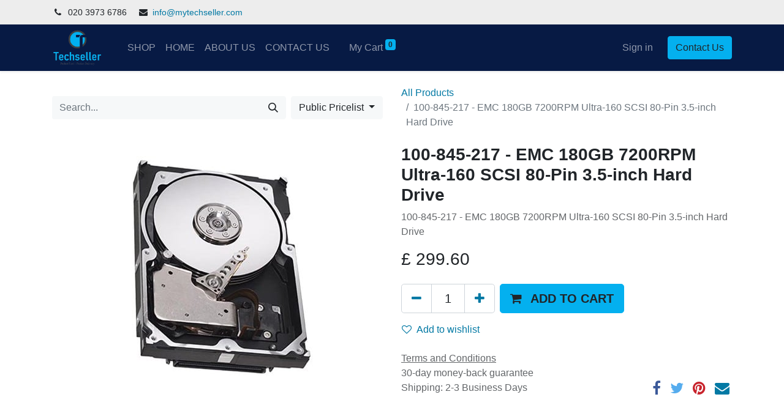

--- FILE ---
content_type: text/html; charset=utf-8
request_url: https://mytechseller.com/shop/100-845-217-100-845-217-emc-180gb-7200rpm-ultra-160-scsi-80-pin-3-5-inch-hard-drive-104341
body_size: 8773
content:

        

    
<!DOCTYPE html>
        
        
        
<html lang="en-US" data-website-id="1" data-main-object="product.template(104341,)" data-add2cart-redirect="1">
    <head>
        <meta charset="utf-8"/>
        <meta http-equiv="X-UA-Compatible" content="IE=edge,chrome=1"/>
        <meta name="viewport" content="width=device-width, initial-scale=1"/>
        <meta name="generator" content="Odoo"/>
        <meta name="description" content="100-845-217 - EMC 180GB 7200RPM Ultra-160 SCSI 80-Pin 3.5-inch Hard Drive"/>
            
        <meta property="og:type" content="website"/>
        <meta property="og:title" content="100-845-217 - EMC 180GB 7200RPM Ultra-160 SCSI 80-Pin 3.5-inch Hard Drive"/>
        <meta property="og:site_name" content="Techseller"/>
        <meta property="og:url" content="http://mytechseller.com/shop/100-845-217-100-845-217-emc-180gb-7200rpm-ultra-160-scsi-80-pin-3-5-inch-hard-drive-104341"/>
        <meta property="og:image" content="http://mytechseller.com/web/image/product.template/104341/image_1024?unique=84c448c"/>
        <meta property="og:description" content="100-845-217 - EMC 180GB 7200RPM Ultra-160 SCSI 80-Pin 3.5-inch Hard Drive"/>
            
        <meta name="twitter:card" content="summary_large_image"/>
        <meta name="twitter:title" content="100-845-217 - EMC 180GB 7200RPM Ultra-160 SCSI 80-Pin 3.5-inch Hard Drive"/>
        <meta name="twitter:image" content="http://mytechseller.com/web/image/product.template/104341/image_1024?unique=84c448c"/>
        <meta name="twitter:site" content="@Odoo"/>
        <meta name="twitter:description" content="100-845-217 - EMC 180GB 7200RPM Ultra-160 SCSI 80-Pin 3.5-inch Hard Drive"/>
        
        <link rel="canonical" href="https://mytechseller.com/shop/100-845-217-100-845-217-emc-180gb-7200rpm-ultra-160-scsi-80-pin-3-5-inch-hard-drive-104341"/>
        
        <link rel="preconnect" href="https://fonts.gstatic.com/" crossorigin=""/>
        <title> 100-845-217 - EMC 180GB 7200RPM Ultra-160 SCSI 80-Pin 3.5-inch Hard Drive | Techseller </title>
        <link type="image/x-icon" rel="shortcut icon" href="/web/image/website/1/favicon?unique=d38206b"/>
        <link rel="preload" href="/web/static/src/libs/fontawesome/fonts/fontawesome-webfont.woff2?v=4.7.0" as="font" crossorigin=""/>
        <link type="text/css" rel="stylesheet" href="/web/assets/3968748-ddecf37/1/web.assets_frontend.min.css" data-asset-bundle="web.assets_frontend" data-asset-version="ddecf37"/>
        <script id="web.layout.odooscript" type="text/javascript">
            var odoo = {
                csrf_token: "e2044ce38b95840541d1f19646ffaa6b714fb129o1801257770",
                debug: "",
            };
        </script>
        <script type="text/javascript">
            odoo.__session_info__ = {"is_admin": false, "is_system": false, "is_website_user": true, "user_id": false, "is_frontend": true, "profile_session": null, "profile_collectors": null, "profile_params": null, "show_effect": true, "bundle_params": {"lang": "en_US", "website_id": 1}, "translationURL": "/website/translations", "cache_hashes": {"translations": "af222c32a10bdc1eb55baca5df58eb576ebfb1d7"}, "geoip_country_code": null, "geoip_phone_code": null, "lang_url_code": "en"};
            if (!/(^|;\s)tz=/.test(document.cookie)) {
                const userTZ = Intl.DateTimeFormat().resolvedOptions().timeZone;
                document.cookie = `tz=${userTZ}; path=/`;
            }
        </script>
        <script defer="defer" type="text/javascript" src="/web/assets/685-1bc7c49/1/web.assets_frontend_minimal.min.js" data-asset-bundle="web.assets_frontend_minimal" data-asset-version="1bc7c49"></script>
        <script defer="defer" type="text/javascript" data-src="/web/assets/3968749-f316960/1/web.assets_frontend_lazy.min.js" data-asset-bundle="web.assets_frontend_lazy" data-asset-version="f316960"></script>
        
        
    </head>
    <body>
        <div id="wrapwrap" class="   ">
                <header id="top" data-anchor="true" data-name="Header" class="  o_header_fixed">
                    
                <div class="oe_structure oe_structure_solo" id="oe_structure_header_contact_1">
            <section class="s_text_block pt8 pb8 o_cc o_cc2 o_colored_level" data-snippet="s_text_block" data-name="Text" style="background-image: none;">
                <div class="container">
                    <div class="row">
    

    

    

    

    

    

    

                        <div class="o_colored_level col-lg-4">
                            <small>
                                <i class="fa fa-1x fa-fw fa-phone me-2"></i><span class="me-3">020 3973 6786</span>
                                <i class="fa fa-1x fa-fw fa-envelope me-2 d-inline"></i><a href="mailto:info@mytechseller.com" data-bs-original-title="" title="">info@mytechseller.com</a>
                            </small>
                        </div>
                        
                    </div>
                </div>
            </section>
        </div>
    <nav data-name="Navbar" class="navbar navbar-expand-lg navbar-light o_colored_level o_cc shadow-sm">
        
            <div id="top_menu_container" class="container">
                
    <a href="/" class="navbar-brand logo ">
            
            <span role="img" aria-label="Logo of Techseller" title="Techseller"><img src="/web/image/website/1/logo/Techseller?unique=d38206b" class="img img-fluid" width="95" height="40" alt="Techseller" loading="lazy"/></span>
        </a>
    
                
    <button type="button" data-bs-toggle="collapse" data-bs-target="#top_menu_collapse" class="navbar-toggler ">
        <span class="navbar-toggler-icon o_not_editable"></span>
    </button>
                
        <div class="oe_structure oe_structure_solo d-block d-lg-none">
        <section class="s_text_block" data-snippet="s_text_block" data-name="Text">
                <div class="container">
                    <a href="/contactus" class="btn btn-primary btn_cta">Contact Us</a>
                </div>
            </section>
            </div>
                
                <div id="top_menu_collapse" class="collapse navbar-collapse ms-lg-3">
    <ul id="top_menu" role="menu" class="nav navbar-nav o_menu_loading flex-grow-1">
        
                        
    <li role="presentation" class="nav-item">
        <a role="menuitem" href="/shop" class="nav-link ">
            <span>SHOP</span>
        </a>
    </li>
    <li role="presentation" class="nav-item">
        <a role="menuitem" href="/" class="nav-link ">
            <span>HOME</span>
        </a>
    </li>
    <li role="presentation" class="nav-item">
        <a role="menuitem" href="/about-us" class="nav-link ">
            <span>ABOUT US</span>
        </a>
    </li>
    <li role="presentation" class="nav-item">
        <a role="menuitem" href="/contactus" class="nav-link ">
            <span>CONTACT US</span>
        </a>
    </li>
        
            <li class="nav-item ms-lg-3 divider d-none"></li> 
            <li class="o_wsale_my_cart align-self-md-start  nav-item ms-lg-3">
                <a href="/shop/cart" class="nav-link">
                    <span>My Cart</span>
                    <sup class="my_cart_quantity badge text-bg-primary" data-order-id="">0</sup>
                </a>
            </li>
        
        
            <li class="o_wsale_my_wish d-none nav-item ms-lg-3 o_wsale_my_wish_hide_empty">
                <a href="/shop/wishlist" class="nav-link">
                    <i class="fa fa-1x fa-heart"></i>
                    <sup class="my_wish_quantity o_animate_blink badge text-bg-primary">0</sup>
                </a>
            </li>
        
                        
            <li class="nav-item ms-lg-auto o_no_autohide_item">
                <a href="/web/login" class="nav-link">Sign in</a>
            </li>
                        
        
        
                    
    </ul>
                    
                    
        <div class="oe_structure oe_structure_solo d-none d-lg-block ms-3">
        <section class="s_text_block" data-snippet="s_text_block" data-name="Text">
                <div class="container">
                    <a href="/contactus" class="btn btn-primary btn_cta">Contact Us</a>
                </div>
            </section>
            </div>
                </div>
            </div>
        
    </nav>
    
        </header>
                <main>
                    
            <div itemscope="itemscope" itemtype="http://schema.org/Product" id="wrap" class="js_sale o_wsale_product_page ecom-zoomable zoomodoo-next" data-ecom-zoom-auto="1">
                <div class="oe_structure oe_empty oe_structure_not_nearest" id="oe_structure_website_sale_product_1" data-editor-message="DROP BUILDING BLOCKS HERE TO MAKE THEM AVAILABLE ACROSS ALL PRODUCTS"></div>
                <section id="product_detail" class="container py-4 oe_website_sale " data-view-track="1" data-product-tracking-info="{&#34;item_id&#34;: 101555, &#34;item_name&#34;: &#34;[100-845-217] 100-845-217 - EMC 180GB 7200RPM Ultra-160 SCSI 80-Pin 3.5-inch Hard Drive&#34;, &#34;item_category&#34;: &#34;All&#34;, &#34;currency&#34;: &#34;GBP&#34;, &#34;price&#34;: 299.6}">
                    <div class="row align-items-center">
                        <div class="col-lg-6 d-flex align-items-center">
                            <div class="d-flex justify-content-between w-100">
    <form method="get" class="o_searchbar_form o_wait_lazy_js s_searchbar_input o_wsale_products_searchbar_form me-auto flex-grow-1 mb-2 mb-lg-0" action="/shop" data-snippet="s_searchbar_input">
            <div role="search" class="input-group me-sm-2">
        <input type="search" name="search" class="search-query form-control oe_search_box border-0 text-bg-light" placeholder="Search..." data-search-type="products" data-limit="5" data-display-image="true" data-display-description="true" data-display-extra-link="true" data-display-detail="false" data-order-by="name asc"/>
        <button type="submit" aria-label="Search" title="Search" class="btn oe_search_button btn btn-light">
            <i class="oi oi-search"></i>
        </button>
    </div>

            <input name="order" type="hidden" class="o_search_order_by" value="name asc"/>
            
        
        </form>
        <div class="o_pricelist_dropdown dropdown d-lg-inline ms-2">

            <a role="button" href="#" data-bs-toggle="dropdown" class="dropdown-toggle btn btn-light">
                Public Pricelist
            </a>
            <div class="dropdown-menu" role="menu">
                    <a role="menuitem" class="dropdown-item" href="/shop/change_pricelist/5">
                        <span class="switcher_pricelist" data-pl_id="5">EUR</span>
                    </a>
                    <a role="menuitem" class="dropdown-item" href="/shop/change_pricelist/1">
                        <span class="switcher_pricelist" data-pl_id="1">Public Pricelist</span>
                    </a>
            </div>
        </div>
                            </div>
                        </div>
                        <div class="col-lg-6 d-flex align-items-center">
                            <ol class="breadcrumb p-0 mb-2 m-lg-0">
                                <li class="breadcrumb-item o_not_editable">
                                    <a href="/shop">All Products</a>
                                </li>
                                <li class="breadcrumb-item active">
                                    <span>100-845-217 - EMC 180GB 7200RPM Ultra-160 SCSI 80-Pin 3.5-inch Hard Drive</span>
                                </li>
                            </ol>
                        </div>
                    </div>
                    <div class="row" id="product_detail_main" data-name="Product Page" data-image_width="50_pc" data-image_layout="carousel">
                        <div class="col-lg-6 mt-lg-4 o_wsale_product_images position-relative">
        <div id="o-carousel-product" class="carousel slide position-sticky mb-3 overflow-hidden" data-bs-ride="carousel" data-bs-interval="0" data-name="Product Carousel">
            <div class="o_carousel_product_outer carousel-outer position-relative flex-grow-1">
                <div class="carousel-inner h-100">
                        <div class="carousel-item h-100 active">
        <div class="d-flex align-items-center justify-content-center h-100 oe_unmovable"><img src="/web/image/product.product/101555/image_1024/%5B100-845-217%5D%20100-845-217%20-%20EMC%20180GB%207200RPM%20Ultra-160%20SCSI%2080-Pin%203.5-inch%20Hard%20Drive?unique=84c448c" class="img img-fluid oe_unmovable product_detail_img mh-100" alt="100-845-217 - EMC 180GB 7200RPM Ultra-160 SCSI 80-Pin 3.5-inch Hard Drive" loading="lazy"/></div>
                        </div>
                </div>
            </div>
        <div class="o_carousel_product_indicators pt-2 overflow-hidden">
        </div>
        </div>
                        </div>
                        <div id="product_details" class="col-lg-6 mt-md-4">
                            <h1 itemprop="name">100-845-217 - EMC 180GB 7200RPM Ultra-160 SCSI 80-Pin 3.5-inch Hard Drive</h1>
                            <span itemprop="url" style="display:none;">http://mytechseller.com/shop/100-845-217-100-845-217-emc-180gb-7200rpm-ultra-160-scsi-80-pin-3-5-inch-hard-drive-104341</span>
                            <span itemprop="image" style="display:none;">http://mytechseller.com/web/image/product.template/104341/image_1920?unique=84c448c</span>
                            <p class="text-muted my-2" placeholder="A short description that will also appear on documents.">100-845-217 - EMC 180GB 7200RPM Ultra-160 SCSI 80-Pin 3.5-inch Hard Drive</p>
                            <form action="/shop/cart/update" method="POST">
                                <input type="hidden" name="csrf_token" value="e2044ce38b95840541d1f19646ffaa6b714fb129o1801257770"/>
                                <div class="js_product js_main_product mb-3">
                                    <div class="test product_price_visible">
        <div itemprop="offers" itemscope="itemscope" itemtype="http://schema.org/Offer" class="product_price mt-2 mb-3 d-inline-block">
            <h3 class="css_editable_mode_hidden">
                <span class="oe_price" style="white-space: nowrap;" data-oe-type="monetary" data-oe-expression="combination_info[&#39;price&#39;]">£ <span class="oe_currency_value">299.60</span></span>
                <span itemprop="price" style="display:none;">299.6</span>
                <span itemprop="priceCurrency" style="display:none;">GBP</span>
                <span style="text-decoration: line-through; white-space: nowrap;" itemprop="listPrice" class="text-danger oe_default_price ms-1 h5 d-none" data-oe-type="monetary" data-oe-expression="combination_info[&#39;list_price&#39;]">£ <span class="oe_currency_value">299.60</span></span>
            </h3>
            <h3 class="css_non_editable_mode_hidden decimal_precision" data-precision="2">
                <span>£ <span class="oe_currency_value">299.60</span></span>
            </h3>
        </div>
        <div id="product_unavailable" class="d-none">
            <h3 class="fst-italic">Not Available For Sale</h3>
        </div>
                                    </div>
                                    
                                        <input type="hidden" class="product_id" name="product_id" value="101555"/>
                                        <input type="hidden" class="product_template_id" name="product_template_id" value="104341"/>
                                            <ul class="d-none js_add_cart_variants mb-0" data-attribute_exclusions="{&#39;exclusions: []&#39;}"></ul>
                                    
                                    <p class="css_not_available_msg alert alert-warning">This combination does not exist.</p>
                                    <div id="o_wsale_cta_wrapper" class="d-flex flex-wrap align-items-center">
            <div id="product_unavailable" class="d-none">
                <h3 class="fst-italic">Not Available For Sale</h3>
            </div>
            <div id="price_call_hide" style="display:none">
                <div>
                    <div class="alert alert-success" id="alert_message" style="display:none">
                        Thank you for information, we will get back to you
                        asap.
                    </div>
                    <a role="button" class="btn btn-primary" href="#call_for_price" data-bs-toggle="modal" id="button_call_for_price">
                        Call for Price
                    </a>
                </div>
            </div>
        <div contenteditable="false" class="css_quantity input-group d-inline-flex test me-2 mb-2 align-middle input-group-lg">
            <a class="btn btn-link js_add_cart_json" aria-label="Remove one" title="Remove one" href="#">
                <i class="fa fa-minus"></i>
            </a>
            <input type="text" class="form-control quantity text-center" data-min="1" name="add_qty" value="1"/>
            <a class="btn btn-link float_left js_add_cart_json" aria-label="Add one" title="Add one" href="#">
                <i class="fa fa-plus"></i>
            </a>
        </div>
                                        <div id="add_to_cart_wrap" class="d-inline-flex test align-items-center mb-2 me-auto">
                                            <a data-animation-selector=".o_wsale_product_images" role="button" id="add_to_cart" href="#" class="btn btn-primary js_check_product a-submit flex-grow-1 btn-lg">
                                                <i class="fa fa-shopping-cart me-2"></i>
                                                <span style="font-weight: bold">ADD TO CART</span>
                                            </a>
                                        </div>
                                        <div id="product_option_block" class="d-flex flex-wrap w-100">
            
                <button type="button" role="button" class="btn btn-link px-0 pe-3 o_add_wishlist_dyn" data-action="o_wishlist" title="Add to wishlist" data-product-template-id="104341" data-product-product-id="101555"><i class="fa fa-heart-o me-2" role="img" aria-label="Add to wishlist"></i>Add to wishlist</button>
            </div>
                                    </div>
                                    <div id="contact_us_wrapper" class="d-none oe_structure oe_structure_solo ">
                                        <section class="s_text_block" data-snippet="s_text_block" data-name="Text">
                                            <div class="container">
                                                <a class="btn btn-primary btn_cta" href="/contactus">Contact Us
                                                </a>
                                            </div>
                                        </section>
                                    </div>
                                </div>
                            </form>
                            <div id="product_attributes_simple">
                                <table class="table table-sm text-muted d-none">
                                </table>
                            </div>
            <div id="call_for_price" class="modal fade">
                <div class="modal-dialog modal-content" style="height:auto">
                    <div class="page">
                        <h3>
                            <center>Call For Price</center>
                        </h3>
                    </div>
                    <input type="hidden" name="product_id" id="product_id" value="104341"/>
                    <hr/>
                    <center>
                        <table style="width:500px">
                            <tr style="height:60px">
                                <td style="width:100px">
                                    <label for="first_name" class="control-label">First
                                        Name:*
                                    </label>
                                </td>
                                <td>
                                    <input type="text" class="form-control" name="first_name" id="first_name" required="required"/>
                                </td>
                            </tr>
                            <tr style="height:60px">
                                <td>
                                    <label for="last_name" class="control-label">Last Name:
                                    </label>
                                </td>
                                <td>
                                    <input type="text" class="form-control" name="last_name" id="last_name"/>
                                </td>
                            </tr>
                            <tr style="height:60px">
                                <td>
                                    <label for="email">Email</label>
                                </td>
                                <td>
                                    <input type="text" class="form-control" name="email" id="email" required="required"/>
                                </td>
                            </tr>
                            <tr style="height:60px">
                                <td>
                                    <label for="phone">Contact No.*</label>
                                </td>
                                <td>
                                    <input type="text" class="form-control" id="phone" name="phone"/>
                                </td>
                            </tr>
                            <tr style="height:60px">
                                <td>
                                    <label>Quantity</label>
                                </td>
                                <td>
                                    <input type="number" class="form-control" name="quantity" id="quantity"/>
                                </td>
                            </tr>
                            <tr style="height:60px">
                                <td>
                                    <label>Message</label>
                                </td>
                                <td>
                                    <input type="text" class="form-control" name="message" id="message"/>
                                </td>
                            </tr>
                        </table>
                        <hr/>
                        <button id="send_btn" type="button" data-bs-dismiss="modal" class="btn btn-primary">Send
                        </button>
                        <button type="button" class="btn btn-outline-secondary" data-bs-dismiss="modal" id="call_modal_close">
                            Close
                        </button>
                    </center>
                </div>
            </div>
                            <div id="o_product_terms_and_share" class="d-flex justify-content-between flex-column flex-md-row align-items-md-end mb-3">
            <p class="text-muted mb-0">
                <a href="/terms" class="text-muted"><u>Terms and Conditions</u></a><br/>
                30-day money-back guarantee<br/>
                Shipping: 2-3 Business Days
            </p>
            <div class="h4 mt-3 mb-0 d-flex justify-content-md-end flex-shrink-0" contenteditable="false">
    <div data-snippet="s_share" class="s_share text-start text-lg-end">
        <a href="https://www.facebook.com/sharer/sharer.php?u={url}" target="_blank" class="s_share_facebook mx-1 my-0">
            <i class="fa fa-facebook "></i>
        </a>
        <a href="https://twitter.com/intent/tweet?text={title}&amp;url={url}" target="_blank" class="s_share_twitter mx-1 my-0">
            <i class="fa fa-twitter "></i>
        </a>
        <a href="https://pinterest.com/pin/create/button/?url={url}&amp;media={media}&amp;description={title}" target="_blank" class="s_share_pinterest mx-1 my-0">
            <i class="fa fa-pinterest "></i>
        </a>
        <a href="mailto:?body={url}&amp;subject={title}" class="s_share_email mx-1 my-0">
            <i class="fa fa-envelope "></i>
        </a>
    </div>
            </div>
                            </div>
                        </div>
                    </div>
                </section>
        
                <div class="oe_structure oe_empty oe_structure_not_nearest mt16" id="oe_structure_website_sale_product_2" data-editor-message="DROP BUILDING BLOCKS HERE TO MAKE THEM AVAILABLE ACROSS ALL PRODUCTS"></div>
            </div>
        
                </main>
                <footer id="bottom" data-anchor="true" data-name="Footer" class="o_footer o_colored_level o_cc ">
                    <div id="footer" class="oe_structure oe_structure_solo">
            <section class="s_text_block pb16 pt32" data-snippet="s_text_block" data-name="Text" style="background-image: none;">
                <div class="container">
                    <div class="row">
                        <div class="col-lg-2 pt24 pb24 o_colored_level">
                            <h5 class="mb-3">Useful Links</h5>
                            <ul class="list-unstyled">
                                <li><a href="/">Home</a></li>
                                <li><a href="#">About us</a></li>
                                <li><a href="#">Products</a></li>
                                <li><a href="#">Services</a></li>
                                <li><a href="#">Legal</a></li>
                                <li>
                                    <a href="/privacy">Privacy Policy</a>
                                </li>
                                <li><a href="/contactus">Contact us</a></li>
                            </ul>
                        </div>
                        <div class="col-lg-5 pt24 pb24 o_colored_level">
                            <h5 class="mb-3">About us</h5>
                            <p>We are a team of passionate people whose goal is to improve everyone's life through disruptive products. We build great products to solve your business problems.
                            <br/><br/>Our products are designed for small to medium size companies willing to optimize their performance.</p>
                        </div>
                        <div id="connect" class="col-lg-4 offset-lg-1 pt24 pb24 o_colored_level">
                            <h5 class="mb-3">Connect with us</h5>
                            <ul class="list-unstyled">
                                <li><i class="fa fa-comment fa-fw me-2" contenteditable="false">​</i><a href="/contactus">Contact us</a></li>
                                <li><i class="fa fa-envelope fa-fw me-2" contenteditable="false">​</i><a href="mailto:info@mytechseller.com" data-bs-original-title="" title="">info@mytechseller.com</a></li>
                                <li><i class="fa fa-phone fa-fw me-2" contenteditable="false">​</i><span class="o_force_ltr"><a href="tel:020 3973 6786" data-bs-original-title="" title="">020 3973 6786</a></span></li>
                            </ul>
                            <div class="s_social_media text-start o_not_editable" data-snippet="s_social_media" data-name="Social Media" contenteditable="false">
                                <h5 class="s_social_media_title d-none">Follow us</h5>
<a href="/website/social/facebook" class="s_social_media_facebook" target="_blank">
                                    <i class="fa fa-facebook o_editable_media rounded-circle shadow-sm" contenteditable="false">​</i>
                                </a>
<a href="/website/social/linkedin" class="s_social_media_linkedin" target="_blank">
                                    <i class="fa fa-linkedin o_editable_media rounded-circle shadow-sm" contenteditable="false">​</i>
                                </a>
<a href="/" class="text-800">
                                    <i class="fa fa-home o_editable_media rounded-circle shadow-sm" contenteditable="false">​</i>
                                </a>
</div>
                        </div>
                    </div>
                </div>
            </section>
        </div>
    <div class="o_footer_copyright o_colored_level o_cc" data-name="Copyright">
                        <div class="container py-3">
                            <div class="row">
                                <div class="col-sm text-center text-sm-start text-muted">
                                    <span class="o_footer_copyright_name me-2">Developed and Maintained by <a href="http://www.avanzaredge.pk" data-bs-original-title="" title="" target="_blank">Avanzar Edge</a></span>
        
        
                                </div>
                                <div class="col-sm text-center text-sm-end o_not_editable">
        <div class="o_brand_promotion">
        Powered by 
            <a target="_blank" class="badge text-bg-light" href="http://www.odoo.com?utm_source=db&amp;utm_medium=website">
                <img alt="Odoo" src="/web/static/img/odoo_logo_tiny.png" width="62" height="20" style="width: auto; height: 1em; vertical-align: baseline;" loading="lazy"/>
            </a>
        - 
                    The #1 <a target="_blank" href="http://www.odoo.com/app/ecommerce?utm_source=db&amp;utm_medium=website">Open Source eCommerce</a>
                
        </div>
                                </div>
                            </div>
                        </div>
                    </div>
                </footer>
        <div id="website_cookies_bar" class="s_popup o_snippet_invisible o_no_save" data-name="Cookies Bar" data-vcss="001" data-invisible="1">
            <div class="modal s_popup_bottom s_popup_no_backdrop o_cookies_discrete" data-show-after="500" data-display="afterDelay" data-consents-duration="999" data-bs-focus="false" data-bs-backdrop="false" data-bs-keyboard="false" tabindex="-1" role="dialog">
                <div class="modal-dialog d-flex s_popup_size_full">
                    <div class="modal-content oe_structure">
                        
                        <section class="o_colored_level o_cc o_cc1">
                            <div class="container">
                                <div class="row">
                                    <div class="col-lg-8 pt16">
                                        <p>
                                            <span class="pe-1">We use cookies to provide you a better user experience on this website.</span>
                                            <a href="/cookie-policy" class="o_cookies_bar_text_policy btn btn-link btn-sm px-0">Cookie Policy</a>
                                        </p>
                                    </div>
                                    <div class="col-lg-4 text-end pt16 pb16">
                                        <a href="#" id="cookies-consent-essential" role="button" class="js_close_popup btn btn-outline-primary rounded-circle btn-sm px-2">Only essentials</a>
                                        <a href="#" id="cookies-consent-all" role="button" class="js_close_popup btn btn-outline-primary rounded-circle btn-sm">I agree</a>
                                    </div>
                                </div>
                            </div>
                        </section>
                    </div>
                </div>
            </div>
        </div>
            </div>
                    <script>
            
                window.addEventListener('load', function () {
                    odoo.define('im_livechat.loaderData', function() {
                        return {
                            isAvailable: true,
                            serverUrl: "http://mytechseller.com",
                            options: {"header_background_color": "#875A7B", "button_background_color": "#875A7B", "title_color": "#FFFFFF", "button_text_color": "#FFFFFF", "button_text": "Have a Question? Chat with us.", "input_placeholder": false, "default_message": "Hello, how may I help you?", "channel_name": "Customer Care", "channel_id": 1, "current_partner_id": 4, "default_username": "Visitor"},
                        };
                    });
                });
            
                    </script>
        
        </body>
</html>
    